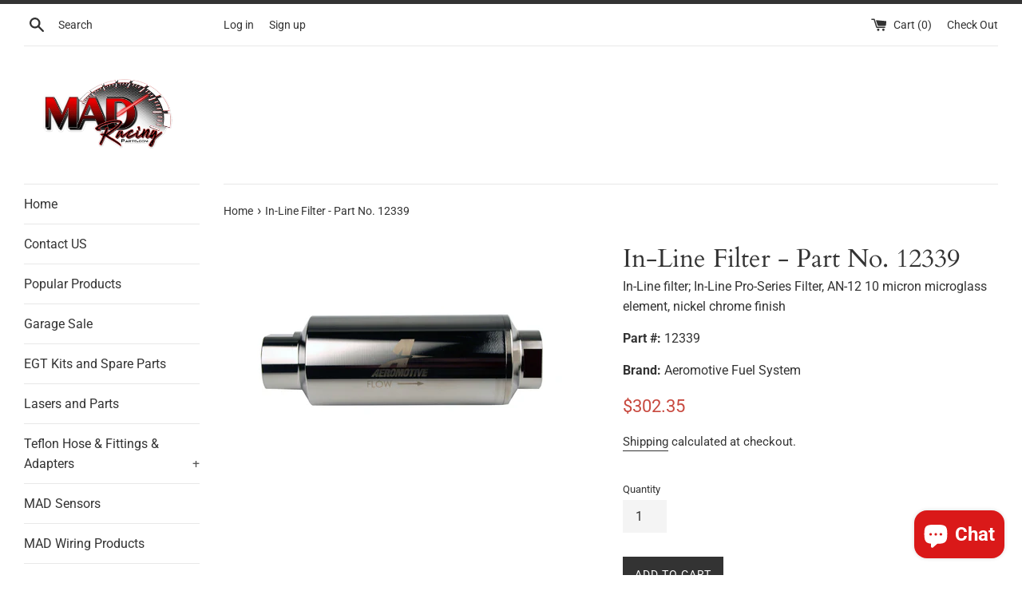

--- FILE ---
content_type: text/javascript;charset=utf-8
request_url: https://assets.cloudlift.app/api/assets/options.js?shop=mad-racing-parts.myshopify.com
body_size: 4931
content:
window.Cloudlift = window.Cloudlift || {};window.Cloudlift.options = { config: {"app":"options","shop":"mad-racing-parts.myshopify.com","url":"https://madracingparts.com","api":"https://api.cloudlift.app","assets":"https://cdn.jsdelivr.net/gh/cloudlift-app/cdn@0.15.24","mode":"prod","currencyFormats":{"moneyFormat":"${{amount}}","moneyWithCurrencyFormat":"${{amount}} USD"},"resources":["https://cdn.jsdelivr.net/gh/cloudlift-app/cdn@0.15.24/static/app-options.css","https://cdn.jsdelivr.net/gh/cloudlift-app/cdn@0.15.24/static/app-options.js"],"locale":"en","i18n":{"product.options.ai.generated.label":"Generated Images","product.options.text.align.right":"Text align right","product.options.discount.button":"Apply","product.options.discount.invalid":"Enter a valid discount code","product.options.library.button":"Select image","product.options.validity.dateMax":"Please enter a date before {max}","product.options.tabs.next":"Next","product.options.free":"FREE","product.options.ai.loading.generating":"Generating your image...","product.options.ai.removebg.button":"Remove Background","product.options.validity.upload.required":"Please upload a file","product.options.item.modal.title":"Update cart item?","product.options.item.modal.update":"Update","product.options.library.categories.button":"Show categories","product.options.tabs.previous":"Previous","product.options.validity.rangeOverflow":"Max allowed value {max}","product.options.file.link":"\uD83D\uDD17","product.options.ai.edit.placeholder":"Describe how to edit the image...","product.options.ai.update.button":"Update Image","product.options.bundle.hide":"Hide","product.options.text.style.bold":"Text bold","product.options.ai.edit.button":"Edit Image","product.options.validity.patternMismatch":"Please enter text to match: {pattern}","product.options.text.fontSize":"Text size","product.options.library.categories.label":"Categories","product.options.bundle.items":"items","product.options.ai.removebg.removed":"Background Removed","product.options.ai.button.generate":"Generate","product.options.validity.upload.max":"Maximum allowed file size is {max} MB","product.options.validity.rangeUnderflow":"Min allowed value {min}","product.options.text.style.italic":"Text italic","product.options.ai.prompt.placeholder":"Describe the image...","product.options.library.search.empty":"No results found","product.options.text.align.center":"Text center","product.options.ai.loading.editing":"Editing image...","product.options.discount.placeholder":"Discount code","product.options.ai.load_more":"Load More","product.options.validity.valueMissing":"Please enter a value","product.options.validity.tooLong":"Please enter less than {max} characters","product.options.ai.button.edit":"Edit Image","product.options.ai.edit.indicator":"Editing image","product.options.bundle.show":"Show","product.options.library.search.placeholder":"Search images","product.options.validity.selectMax":"Please select at most {max}","product.options.discount.valid":"Discount is applied at checkout","product.options.item.edit":"Edit ⚙️","product.options.item.modal.add":"Add new","product.options.validity.dateMin":"Please enter a date after {min}","product.options.library.images.button":"More images","product.options.validity.tooShort":"Please enter at least {min} characters","product.options.validity.selectMin":"Please select at least {min}","product.options.text.align.left":"Text align left"},"level":2,"version":"0.12.124","setup":true,"themeId":"44229951585","autoSelector":".product-single__cart-submit-wrapper","autoSelectorPosition":"beforebegin","autoGallerySelector":".product-single > :first-child","locationMode":0,"selector":"","previewLocationMode":0,"previewSelector":"","previewImgParent":1,"previewImgMainSelector":".product-single__photos img","previewImgThumbnailSelector":".product-single__thumbnails img","itemImgParentSelector":".cart__row","previewSticky":false,"previewStickyMobile":"overlay","previewStickyMobileSize":25,"priceDraft":true,"priceDraftTitle":"","priceDraftShipping":false,"priceDraftTaxFree":false,"priceDraftRetention":3,"priceProductId":"","priceProductHandle":"","priceVariantId":"","priceVariantValue":0.01,"checkout":true,"checkoutConfig":{"debug":false,"key":"1851686978"},"currencyConvert":true,"autoFulfil":false,"priceWeight":false,"extensions":"formula","theme":{"themeGallery":true},"fonts":[{"name":"Roboto","files":{"bold":"http://fonts.gstatic.com/s/roboto/v20/KFOlCnqEu92Fr1MmWUlvAx05IsDqlA.ttf","italic":"http://fonts.gstatic.com/s/roboto/v20/KFOkCnqEu92Fr1Mu52xPKTM1K9nz.ttf","regular":"http://fonts.gstatic.com/s/roboto/v20/KFOmCnqEu92Fr1Me5WZLCzYlKw.ttf","bold_italic":"http://fonts.gstatic.com/s/roboto/v20/KFOjCnqEu92Fr1Mu51TzBhc9AMX6lJBP.ttf"},"type":1},{"name":"Montserrat","files":{"bold":"http://fonts.gstatic.com/s/montserrat/v15/JTURjIg1_i6t8kCHKm45_dJE7g7J_950vCo.ttf","italic":"http://fonts.gstatic.com/s/montserrat/v15/JTUQjIg1_i6t8kCHKm459WxhziTn89dtpQ.ttf","regular":"http://fonts.gstatic.com/s/montserrat/v15/JTUSjIg1_i6t8kCHKm45xW5rygbi49c.ttf","bold_italic":"http://fonts.gstatic.com/s/montserrat/v15/JTUPjIg1_i6t8kCHKm459WxZcgvD-_xxrCq7qg.ttf"},"type":1},{"name":"Rock Salt","files":{"regular":"http://fonts.gstatic.com/s/rocksalt/v11/MwQ0bhv11fWD6QsAVOZbsEk7hbBWrA.ttf"},"type":1},{"name":"Lato","files":{"bold":"http://fonts.gstatic.com/s/lato/v17/S6u9w4BMUTPHh6UVew-FGC_p9dw.ttf","italic":"http://fonts.gstatic.com/s/lato/v17/S6u8w4BMUTPHjxswWyWrFCbw7A.ttf","regular":"http://fonts.gstatic.com/s/lato/v17/S6uyw4BMUTPHvxk6XweuBCY.ttf","bold_italic":"http://fonts.gstatic.com/s/lato/v17/S6u_w4BMUTPHjxsI5wqPHA3s5dwt7w.ttf"},"type":1},{"name":"Open Sans","files":{"bold":"http://fonts.gstatic.com/s/opensans/v18/mem5YaGs126MiZpBA-UN7rg-VeJoCqeDjg.ttf","italic":"http://fonts.gstatic.com/s/opensans/v18/mem6YaGs126MiZpBA-UFUJ0ef8xkA76a.ttf","regular":"http://fonts.gstatic.com/s/opensans/v18/mem8YaGs126MiZpBA-U1UpcaXcl0Aw.ttf","bold_italic":"http://fonts.gstatic.com/s/opensans/v18/memnYaGs126MiZpBA-UFUKWiUOhsKKKTjrPW.ttf"},"type":1},{"name":"Oswald","files":{"bold":"http://fonts.gstatic.com/s/oswald/v36/TK3_WkUHHAIjg75cFRf3bXL8LICs1xZogUFoZAaRliE.ttf","regular":"http://fonts.gstatic.com/s/oswald/v36/TK3_WkUHHAIjg75cFRf3bXL8LICs1_FvgUFoZAaRliE.ttf"},"type":1}],"configs":[{"uuid":"clbtaqskc3uv","styles":{"label-color":"#555","input-color-selected":"#374151","option-font-size":"16px","input-background-color-selected":"#fff","input-background-color":"#fff","label-font-size":"18px","input-text-color":"#374151","input-border-color":"#d1d5db","font-family":"-apple-system, BlinkMacSystemFont, 'Segoe UI', Roboto,\nHelvetica, Arial, sans-serif, 'Apple Color Emoji', 'Segoe UI Emoji',\n'Segoe UI Symbol'","input-color":"#374151","info-icon-color":"#333","option-border-radius":"6px","input-border-color-focus":"#374151"},"theme":"default","css":"#clbtaqskc3uv .cl-po--wrapper{font-family:-apple-system,BlinkMacSystemFont,'Segoe UI',Roboto,Helvetica,Arial,sans-serif,'Apple Color Emoji','Segoe UI Emoji','Segoe UI Symbol'}#clbtaqskc3uv .cl-po--label{color:#555;font-size:18px;margin-bottom:5px}#clbtaqskc3uv .cl-po--info{width:18px;height:18px;background-color:#333}#clbtaqskc3uv .cl-po--help{color:#637381;font-size:14px}#clbtaqskc3uv .cl-po--option{color:#374151;margin-bottom:20px;font-size:16px}#clbtaqskc3uv .cl-po--input{color:#374151;background-color:#fff;font-size:16px;border-width:1px;border-color:#d1d5db;border-radius:6px;box-shadow:rgba(0,0,0,0) 0 0 0 0,rgba(0,0,0,0) 0 0 0 0,rgba(0,0,0,0.05) 0 1px 2px 0}#clbtaqskc3uv .cl-po--input:focus{outline:2px solid transparent;outline-offset:2px;box-shadow:#fff 0 0 0 0,#374151 0 0 0 1px,rgba(0,0,0,0.05) 0 1px 2px 0;border-color:#374151}#clbtaqskc3uv .cl-po--input.cl-po--invalid:focus{box-shadow:#fff 0 0 0 0,#c44e47 0 0 0 1px,rgba(0,0,0,0.05) 0 1px 2px 0;border-color:#c44e47}#clbtaqskc3uv .cl-po--swatch{background-color:#fff;border-width:1px;border-color:#d1d5db;border-radius:6px;box-shadow:rgba(0,0,0,0) 0 0 0 0,rgba(0,0,0,0) 0 0 0 0,rgba(0,0,0,0.05) 0 1px 2px 0}#clbtaqskc3uv .cl-po--input:checked+.cl-po--swatch-button{background-color:#fff;color:#374151}#clbtaqskc3uv input[type=radio]:checked+.cl-po--swatch,#clbtaqskc3uv input[type=checkbox]:checked+.cl-po--swatch{outline:2px solid transparent;outline-offset:2px;box-shadow:#fff 0 0 0 0,#374151 0 0 0 1px,rgba(0,0,0,0.05) 0 1px 2px 0;border-color:#374151}#clbtaqskc3uv input[type=checkbox]:checked.cl-po--input,#clbtaqskc3uv input[type=radio]:checked.cl-po--input{border-color:transparent;background-color:#374151}#clbtaqskc3uv .cl-po--option .choices__inner{color:#374151;background-color:#fff;border-width:1px;border-color:#d1d5db;border-radius:6px;box-shadow:rgba(0,0,0,0) 0 0 0 0,rgba(0,0,0,0) 0 0 0 0,rgba(0,0,0,0.05) 0 1px 2px 0}#clbtaqskc3uv .cl-po--option .choices.is-focused:not(.is-open) .choices__inner{outline:2px solid transparent;outline-offset:2px;box-shadow:#fff 0 0 0 0,#374151 0 0 0 1px,rgba(0,0,0,0.05) 0 1px 2px 0;border-color:#374151}#clbtaqskc3uv .cl-po--option .choices__list--multiple .choices__item{color:#374151;background-color:#fff;border-radius:6px;border:1px solid #d1d5db}#clbtaqskc3uv .cl-po--option .choices__list--multiple .choices__item.is-highlighted{color:#374151;background-color:#fff;border:1px solid #374151}#clbtaqskc3uv .cl-po--option .choices[data-type*=select-multiple] .choices__button{color:#374151;border-left:1px solid #d1d5db}#clbtaqskc3uv .cl-po--text-editor,#clbtaqskc3uv .cl-po--collapse.cl-po--edit{--text-editor-color:#374151}#clbtaqskc3uv .cl-po--text-editor .cl-po--swatch-button.selected{outline:2px solid transparent;outline-offset:2px;box-shadow:#fff 0 0 0 0,#374151 0 0 0 1px,rgba(0,0,0,0.05) 0 1px 2px 0;border-color:#374151;background-color:#fff;--text-editor-color:#374151}#clbtaqskc3uv .cl-po--collapse.cl-po--edit{border-left:1px solid #d1d5db;border-right:1px solid #d1d5db;border-bottom-color:#d1d5db}#clbtaqskc3uv .cl-po--collapse.cl-po--edit .cl-po--edit-label{color:#637381}#clbtaqskc3uv .cl-po--collapse.cl-po--edit:not(.cl-po--open){border-bottom:1px solid #d1d5db;border-bottom-left-radius:6px;border-bottom-right-radius:6px}#clbtaqskc3uv .cl-po--invalid{border-color:#c44e47}#clbtaqskc3uv .cl-po--errors{margin-top:10px}#clbtaqskc3uv .cl-po--error{font-size:16px;font-family:-apple-system,BlinkMacSystemFont,'Segoe UI',Roboto,Helvetica,Arial,sans-serif,'Apple Color Emoji','Segoe UI Emoji','Segoe UI Symbol';color:#fff;background-color:#c44e47;border-color:#b7423b;border-radius:6px}#clbtaqskc3uv .cl-po--collapse{color:#555;font-size:18px}#clbtaqskc3uv .cl-po--collapse:before{width:22px;height:22px}#clbtaqskc3uv .cl-po--panel{border-width:1px;border-color:#d1d5db;border-bottom-left-radius:6px;border-bottom-right-radius:6px;box-shadow:rgba(0,0,0,0) 0 0 0 0,rgba(0,0,0,0) 0 0 0 0,rgba(0,0,0,0.05) 0 1px 2px 0}","variantOption":false,"variantOptions":[],"options":[{"name":"Hose Size","type":"dropdown","label":"Hose Size","value":"AN-3","required":true,"conditions":[],"params":{"textValueSelect":"","validationMsg":"","textClean":"","autocomplete":"","priceTextClean":"","pattern":"","labelPriceText":false,"valuePriceText":true,"groupDelimiter":"","help":"","textSearchValues":"","priceTemplate":"","searchValues":false,"labelValueText":false,"exclude":false,"placeholder":"","info":""},"values":[{"value":"AN-3","text":"","price":0.4,"priceFormula":"price * options.value('Hose Length')","priceType":4,"disabled":false},{"value":"AN-4","text":"","price":0.45,"priceFormula":"price * options.value('Hose Length')","priceType":4},{"value":"AN-6","text":"","price":0.55,"priceFormula":"price * options.value('Hose Length')","priceType":4},{"value":"AN-8","text":"","price":0.65,"priceFormula":"price * options.value('Hose Length')","priceType":4},{"value":"AN-10","text":"","price":0.85,"priceFormula":"price * options.value('Hose Length')","priceType":4,"disabled":false}]},{"name":"First Hose End (AN-3)","type":"dropdown","label":"First Hose End","value":"None","required":true,"conditions":[{"data":"options","field":"Hose Size","operator":"equals","value":"AN-3"}],"params":{"textValueSelect":"","validationMsg":"","textClean":"","autocomplete":"","priceTextClean":"","pattern":"","labelPriceText":false,"valuePriceText":true,"groupDelimiter":"","help":"","textSearchValues":"","priceTemplate":"","searchValues":false,"labelValueText":false,"exclude":false,"placeholder":"","info":""},"values":[{"value":"None","text":"","price":0.0},{"value":"45 Degree End Stainless (Brake Lines)","text":"","price":14.0},{"value":"90 Degree End Stainless (Brake Lines)","text":"","price":14.0},{"value":"Straight End Stainless (Brake Lines)","text":"","price":10.0},{"value":"90 Degree End","text":"","price":17.0},{"value":"Straight End","text":"","price":7.5},{"value":"45 Degree End","text":"","price":17.0}]},{"name":"Second Hose End (AN-3)","type":"dropdown","label":"Second Hose End","value":"None","required":true,"conditions":[{"data":"options","field":"Hose Size","operator":"equals","value":"AN-3"}],"params":{"textValueSelect":"","validationMsg":"","textClean":"","autocomplete":"","priceTextClean":"","pattern":"","labelPriceText":false,"valuePriceText":true,"groupDelimiter":"","help":"","textSearchValues":"","priceTemplate":"","searchValues":false,"labelValueText":false,"exclude":false,"placeholder":"","info":""},"values":[{"value":"None","text":"","price":0.0},{"value":"45 Degree End Stainless (Brake Lines)","text":"","price":14.0},{"value":"90 Degree End Stainless (Brake Lines)","text":"","price":14.0},{"value":"Straight End Stainless (Brake Lines)","text":"","price":10.0},{"value":"90 Degree End","text":"","price":17.0},{"value":"Straight End","text":"","price":7.5},{"value":"90 Degree End","text":"","price":17.0}]},{"name":"First Hose End (AN-4)","type":"dropdown","label":"First Hose End","value":"None","required":true,"conditions":[{"data":"options","field":"Hose Size","operator":"equals","value":"AN-4"}],"params":{"textValueSelect":"","validationMsg":"","textClean":"","autocomplete":"","priceTextClean":"","pattern":"","labelPriceText":false,"valuePriceText":true,"groupDelimiter":"","help":"","textSearchValues":"","priceTemplate":"","searchValues":false,"labelValueText":false,"exclude":false,"placeholder":"","info":""},"values":[{"value":"None","text":"","price":0.0},{"value":"45 Degree End","text":"","price":17.5},{"value":"90 Degree End","text":"","price":17.5},{"value":"Straight End","text":"","price":8.0}]},{"name":"Second Hose End (AN-4)","type":"dropdown","label":"Second Hose End","value":"None","required":true,"conditions":[{"data":"options","field":"Hose Size","operator":"equals","value":"AN-4"}],"params":{"textValueSelect":"","validationMsg":"","textClean":"","autocomplete":"","priceTextClean":"","pattern":"","labelPriceText":false,"valuePriceText":true,"groupDelimiter":"","help":"","textSearchValues":"","priceTemplate":"","searchValues":false,"labelValueText":false,"exclude":false,"placeholder":"","info":""},"values":[{"value":"None","text":"","price":0.0},{"value":"45 Degree End","text":"","price":17.5},{"value":"90 Degree End","text":"","price":17.5},{"value":"Straight End","text":"","price":8.0}]},{"name":"First Hose End (AN-6)","type":"dropdown","label":"First Hose End","value":"None","required":true,"conditions":[{"data":"options","field":"Hose Size","operator":"equals","value":"AN-6"}],"params":{"textValueSelect":"","validationMsg":"","textClean":"","autocomplete":"","priceTextClean":"","pattern":"","labelPriceText":false,"valuePriceText":true,"groupDelimiter":"","help":"","textSearchValues":"","priceTemplate":"","searchValues":false,"labelValueText":false,"exclude":false,"placeholder":"","info":""},"values":[{"value":"None","text":"","price":0.0},{"value":"45 Degree End","text":"","price":18.5},{"value":"90 Degree End","text":"","price":18.5},{"value":"Straight End","text":"","price":8.5}]},{"name":"Second Hose End (AN-6)","type":"dropdown","label":"Second Hose End","value":"None","required":true,"conditions":[{"data":"options","field":"Hose Size","operator":"equals","value":"AN-6"}],"params":{"textValueSelect":"","validationMsg":"","textClean":"","autocomplete":"","priceTextClean":"","pattern":"","labelPriceText":false,"valuePriceText":true,"groupDelimiter":"","help":"","textSearchValues":"","priceTemplate":"","searchValues":false,"labelValueText":false,"exclude":false,"placeholder":"","info":""},"values":[{"value":"None","text":"","price":0.0},{"value":"45 Degree End","text":"","price":18.5},{"value":"90 Degree End","text":"","price":18.5},{"value":"Straight End","text":"","price":8.5}]},{"name":"First Hose End (AN-8)","type":"dropdown","label":"First Hose End","value":"None","required":true,"conditions":[{"data":"options","field":"Hose Size","operator":"equals","value":"AN-8"}],"params":{"textValueSelect":"","validationMsg":"","textClean":"","autocomplete":"","priceTextClean":"","pattern":"","labelPriceText":false,"valuePriceText":true,"groupDelimiter":"","help":"","textSearchValues":"","priceTemplate":"","searchValues":false,"labelValueText":false,"exclude":false,"placeholder":"","info":""},"values":[{"value":"None","text":"","price":0.0},{"value":"45 Degree End","text":"","price":19.5},{"value":"90 Degree End","text":"","price":19.5},{"value":"Straight End","text":"","price":9.0}]},{"name":"Second Hose End (AN-8)","type":"dropdown","label":"Second Hose End","value":"None","required":true,"conditions":[{"data":"options","field":"Hose Size","operator":"equals","value":"AN-8"}],"params":{"textValueSelect":"","validationMsg":"","textClean":"","autocomplete":"","priceTextClean":"","pattern":"","labelPriceText":false,"valuePriceText":true,"groupDelimiter":"","help":"","textSearchValues":"","priceTemplate":"","searchValues":false,"labelValueText":false,"exclude":false,"placeholder":"","info":""},"values":[{"value":"None","text":"","price":0.0},{"value":"45 Degree End","text":"","price":19.5},{"value":"90 Degree End","text":"","price":19.5},{"value":"Straight End","text":"","price":9.0}]},{"name":"First Hose End (AN-10)","type":"dropdown","label":"First Hose End","value":"None","required":true,"conditions":[{"data":"options","field":"Hose Size","operator":"equals","value":"AN-10"}],"params":{"textValueSelect":"","validationMsg":"","textClean":"","autocomplete":"","priceTextClean":"","pattern":"","labelPriceText":false,"valuePriceText":true,"groupDelimiter":"","help":"","textSearchValues":"","priceTemplate":"","searchValues":false,"labelValueText":false,"exclude":false,"placeholder":"","info":""},"values":[{"value":"None","text":"","price":0.0},{"value":"45 Degree End","text":"","price":22.0},{"value":"90 Degree End","text":"","price":22.0},{"value":"Straight End","text":"","price":11.0}]},{"name":"Second Hose End (AN-10)","type":"dropdown","label":"Second Hose End","value":"None","required":true,"conditions":[{"data":"options","field":"Hose Size","operator":"equals","value":"AN-10"}],"params":{"textValueSelect":"","validationMsg":"","textClean":"","autocomplete":"","priceTextClean":"","pattern":"","labelPriceText":false,"valuePriceText":true,"groupDelimiter":"","help":"","textSearchValues":"","priceTemplate":"","searchValues":false,"labelValueText":false,"exclude":false,"placeholder":"","info":""},"values":[{"value":"None","text":"","price":0.0},{"value":"45 Degree End","text":"","price":22.0},{"value":"90 Degree End","text":"","price":22.0},{"value":"Straight End","text":"","price":11.0}]},{"name":"First End Clocking","type":"number","label":"First End Clocking","value":"12","required":true,"conditions":[],"params":{"validationMsg":"","max":12,"textClean":"","autocomplete":"","priceTextClean":"","pattern":"","labelPriceText":false,"numberSteps":false,"help":"","min":12,"priceTemplate":"","placeholder":"","info":" The first hose fitting is always 12 o'clock "}},{"name":"Second End Clocking","type":"number","label":"Second End Clocking","value":"1","required":true,"conditions":[],"params":{"validationMsg":"","max":12,"textClean":"","autocomplete":"","priceTextClean":"","pattern":"","labelPriceText":false,"numberSteps":false,"help":"","min":1,"priceTemplate":"","placeholder":"","info":""}},{"name":"Hose Length","type":"number","label":"Hose Length in Inches (Nut to Nut per Diagram)","value":"1","required":true,"conditions":[],"params":{"help":"","validationMsg":"","priceTemplate":"","textClean":"","autocomplete":"","priceTextClean":"","pattern":"","labelPriceText":false,"numberStep":1.0,"placeholder":"","info":"","numberSteps":true}}],"targetMode":0,"conditionMode":1,"product":{"id":"8477727686854","title":"Hose Builder (Copy)","handle":"hose-builder-copy","type":"product","quantity":1},"conditions":[],"preview":false,"previewConfig":{"name":"Main","position":1,"export":false,"exportConfig":{"original":false,"originalProperty":"_original","thumbnail":true,"thumbnailProperty":"_preview","thumbnailWidth":500,"thumbnailHeight":500,"crop":false,"cropConfig":{"valid":false}},"width":947,"height":947,"layers":[{"name":"product","type":"product","conditions":[],"params":{"excludeThumbnail":false,"rotatable":false,"resizable":false,"interactive":false,"autoScaleRatio":true,"interactiveBox":false,"excludeOriginal":false,"autoCenterV":true,"autoScaleOverlay":false,"autoScale":true,"scaleX":1.0,"interactiveColor":"","scaleY":1.0,"refRect":false,"autoScaleMax":true,"x":0,"variant":false,"autoCenterH":true,"y":0,"autoPos":true,"autoRotate":false}}],"gallery":false,"galleryConfig":{"exclude":[],"excludeVariants":false,"hideThumbnails":false,"hideThumbnailsMobile":false,"pagination":false,"paginationMobile":false,"arrows":false,"previewActive":false,"loader":false,"layout":"bottom"},"views":[]}}]}};loadjs=function(){var a=function(){},c={},u={},f={};function o(e,n){if(e){var t=f[e];if(u[e]=n,t)for(;t.length;)t[0](e,n),t.splice(0,1)}}function l(e,n){e.call&&(e={success:e}),n.length?(e.error||a)(n):(e.success||a)(e)}function h(t,r,s,i){var c,o,e=document,n=s.async,u=(s.numRetries||0)+1,f=s.before||a,l=t.replace(/^(css|img)!/,"");i=i||0,/(^css!|\.css$)/.test(t)?((o=e.createElement("link")).rel="stylesheet",o.href=l,(c="hideFocus"in o)&&o.relList&&(c=0,o.rel="preload",o.as="style")):/(^img!|\.(png|gif|jpg|svg)$)/.test(t)?(o=e.createElement("img")).src=l:((o=e.createElement("script")).src=t,o.async=void 0===n||n),!(o.onload=o.onerror=o.onbeforeload=function(e){var n=e.type[0];if(c)try{o.sheet.cssText.length||(n="e")}catch(e){18!=e.code&&(n="e")}if("e"==n){if((i+=1)<u)return h(t,r,s,i)}else if("preload"==o.rel&&"style"==o.as)return o.rel="stylesheet";r(t,n,e.defaultPrevented)})!==f(t,o)&&e.head.appendChild(o)}function t(e,n,t){var r,s;if(n&&n.trim&&(r=n),s=(r?t:n)||{},r){if(r in c)throw"LoadJS";c[r]=!0}function i(n,t){!function(e,r,n){var t,s,i=(e=e.push?e:[e]).length,c=i,o=[];for(t=function(e,n,t){if("e"==n&&o.push(e),"b"==n){if(!t)return;o.push(e)}--i||r(o)},s=0;s<c;s++)h(e[s],t,n)}(e,function(e){l(s,e),n&&l({success:n,error:t},e),o(r,e)},s)}if(s.returnPromise)return new Promise(i);i()}return t.ready=function(e,n){return function(e,t){e=e.push?e:[e];var n,r,s,i=[],c=e.length,o=c;for(n=function(e,n){n.length&&i.push(e),--o||t(i)};c--;)r=e[c],(s=u[r])?n(r,s):(f[r]=f[r]||[]).push(n)}(e,function(e){l(n,e)}),t},t.done=function(e){o(e,[])},t.reset=function(){c={},u={},f={}},t.isDefined=function(e){return e in c},t}();!function(e){loadjs(e.resources,"assets",{success:function(){var n,t="cloudlift."+e.app+".ready";"function"==typeof Event?n=new Event(t):(n=document.createEvent("Event")).initEvent(t,!0,!0),window.dispatchEvent(n)},error:function(e){console.error("failed to load assets",e)}})}(window.Cloudlift.options.config);

--- FILE ---
content_type: text/javascript; charset=utf-8
request_url: https://madracingparts.com/products/in-line-filter-part-no-12339.js
body_size: 242
content:
{"id":4022285500513,"title":"In-Line Filter - Part No. 12339","handle":"in-line-filter-part-no-12339","description":"\u003cp\u003eAeromotive Inc. is a true high performance aftermarket manufacturer specializing in fuel delivery and fuel delivery components. Utilizing aerospace tolerances and procedures, three generations oftrack  experience, and a meticulous approach to engineering, Aeromotive Fuel Systems has become the absolute pinnacle of performance fuel delivery.\u003c\/p\u003e","published_at":"2019-09-02T15:02:40-04:00","created_at":"2019-09-02T15:02:40-04:00","vendor":"Aeromotive Fuel System","type":"Fuel Filter","tags":["Filter"],"price":30235,"price_min":30235,"price_max":30235,"available":true,"price_varies":false,"compare_at_price":33259,"compare_at_price_min":33259,"compare_at_price_max":33259,"compare_at_price_varies":false,"variants":[{"id":29858333032545,"title":"Default Title","option1":"Default Title","option2":null,"option3":null,"sku":"12339","requires_shipping":true,"taxable":true,"featured_image":null,"available":true,"name":"In-Line Filter - Part No. 12339","public_title":null,"options":["Default Title"],"price":30235,"weight":744,"compare_at_price":33259,"inventory_management":null,"barcode":"684980006889","requires_selling_plan":false,"selling_plan_allocations":[]}],"images":["\/\/cdn.shopify.com\/s\/files\/1\/0075\/4679\/8177\/products\/12339.jpg?v=1594312717"],"featured_image":"\/\/cdn.shopify.com\/s\/files\/1\/0075\/4679\/8177\/products\/12339.jpg?v=1594312717","options":[{"name":"Title","position":1,"values":["Default Title"]}],"url":"\/products\/in-line-filter-part-no-12339","media":[{"alt":null,"id":2537583738977,"position":1,"preview_image":{"aspect_ratio":1.5,"height":1664,"width":2496,"src":"https:\/\/cdn.shopify.com\/s\/files\/1\/0075\/4679\/8177\/products\/12339.jpg?v=1594312717"},"aspect_ratio":1.5,"height":1664,"media_type":"image","src":"https:\/\/cdn.shopify.com\/s\/files\/1\/0075\/4679\/8177\/products\/12339.jpg?v=1594312717","width":2496}],"requires_selling_plan":false,"selling_plan_groups":[]}

--- FILE ---
content_type: text/javascript
request_url: https://cdn.shopify.com/extensions/019c0f0d-335d-746a-9f01-9f7ed61510b6/lb-upsell-233/assets/p-bfbaae6e.entry.js
body_size: 2078
content:
import{r as t,c as i,h as e}from"./p-7e27bc57.js";import{V as a}from"./p-371093c2.js";import{t as d,c as s,d as p,u as o,g as c,p as l,L as h,T as r}from"./p-b7ebbdd0.js";const n=class{constructor(e){t(this,e),this.ppcseModalClosed=i(this,"ppcseModalClosed",7),this.product=void 0,this.calcTotal=void 0,this.currency=void 0,this.handleCartOnClick=void 0,this.widget=void 0,this.showAddToCart=!0,this.reRender=void 0,this.quantity=void 0,this.isAddtoCartLoading=void 0,this.isToastShown=void 0,this.selectedImageIndex=0,this.variantFeaturedImgSrc=void 0}async addToCartOnSuccess(){this.isAddtoCartLoading&&(this.isAddtoCartLoading=!1,this.isToastShown=!0)}watchPropHandler(){this.variantFeaturedImgSrc=this.product&&this.product.selectedVariant&&this.product.selectedVariant.featuredImageSrc}async variantChanged(t){let i=document.getElementById("ppcse-test-modal1");i&&"block"===i.style.display&&(this.product.selectedVariant=t,this.variantFeaturedImgSrc=this.product&&this.product.selectedVariant&&this.product.selectedVariant.featuredImageSrc,this.reRender=!this.reRender)}addToCartClicked(){this.handleCartOnClick({product:this.product,quantity:1}),this.isAddtoCartLoading=!0}componentDidRender(){d()}componentDidLoad(){d()}render(){const t=this.product&&this.product.options.map((t=>t.name)).join(` ${this.widget.metadata.variantsGroupSeperator||"-"} `),i=this.product&&1===this.product.variants.length&&"Default Title"===this.product.variants[0].title;return e("div",{key:"8a72c5958a2f8b8a0e9a572339fc3a847b1e0d7a"},e("div",{key:"af2ebb54a4c262869445508893ca8efbb34a8345",class:"ppcse-modal-bg lb-upsell-modal-bg",id:"ppcse-modal-bg1"},e("span",{key:"b9b3753dd50effa2abe3a4e029cd8fd9189e031a"})),e("div",{key:"d7a6573b7198899df571f17ed629d4ba50e5c98c",class:"ppcse-modal-wrap lb-upsell-modal-wrap",id:"ppcse-test-modal1"},this.product&&e("div",{key:"ac2cfdbb21cb7fb1f266ef5ac0e26fd0f4f240e2"},e("div",{key:"44f47f3a7aba5d2238d00b1caedba70de1a8c042",class:"ppcse-close"},e("span",{key:"6c01d05de8ad9124ab7bca872c6e3377bf9c0cd6",onClick:()=>{document.getElementById("ppcse-test-modal1").style.display="none",document.getElementById("ppcse-modal-bg1").style.display="none",this.selectedImageIndex=0,this.variantFeaturedImgSrc=void 0,this.isToastShown=!1,this.product=void 0,this.ppcseModalClosed.emit()}},"×")),e("div",{key:"7ca42755b3c40e8f62cf59f1a9720ba7c58bb942",class:"ppcse-modal-container"},this.product.images&&this.product.images.length>1&&e("div",{key:"c8a2bbae3c94ea1abae137bb172ae5dd02b6ee16",class:"ppcse-modal-prod-thumbnail-cont"},this.product.images.filter(((t,i)=>t&&i<5)).map(((t,i)=>e("img",{src:s(t,100),alt:p(t,this.product.media),class:"ppcse-modal-prod-thumbnail-img  "+(this.variantFeaturedImgSrc||this.selectedImageIndex!==i?"":"ppcse-modal-prod-thumbnail-img-border"),onClick:()=>{this.selectedImageIndex=i,this.variantFeaturedImgSrc=void 0}})))),e("div",{key:"6e1d7d2efc381a78d158194afc47c8edde8c4f13",class:"ppcse-modal-prod-lt "+(this.product.images&&this.product.images.length<=1?"ppcse-modal-prod-lt-full-width":"")},e("div",{key:"7e804002728f943317eb782548c8e0f4408da47d",class:"ppcse-modal-prod-lt-img"},e("img",{key:"96dab0fe11900a3428b541cea6817a9185673a15",src:s(this.selectedImageIndex>=0?this.variantFeaturedImgSrc||this.product.images[this.selectedImageIndex]:this.product.featured_image,this.widget.imageResolution||400),alt:p(this.selectedImageIndex>=0?this.variantFeaturedImgSrc||this.product.images[this.selectedImageIndex]:this.product.featured_image,this.product.media),class:"ppcse-modal-prod-img"})),e("div",{key:"4fa78fbb4007a3c55045daaa95f0333ca860d8ea",class:"ppcse-modal-prod-lt-details"},e("h3",{key:"c7f5865aec3fe7ce9002cdb2a4793ce34c6ffa7a",class:"ppcse-modal-prod-title"},this.product.title),e("h3",{key:"42c408b89247f42b99bdecdf5aeb71171b9e890b",class:"ppcse-modal-prod-price"},e("b",{key:"cc0a02c5634f334843b40dd2b8365c397cc9712f",class:(this.product.selectedVariant.compareAtPrice?"ppcs-sale-price":"")+" lb-upsell-money","data-amount":o(this.product.selectedVariant&&this.product.selectedVariant.id&&this.product.selectedVariant.price||parseInt(this.product.price),this.widget.metadata.isAmountNoDecimals)},c(this.product.selectedVariant&&this.product.selectedVariant.id&&this.product.selectedVariant.price||parseInt(this.product.price),this.widget.metadata)),this.product.selectedVariant.compareAtPrice&&e("span",{key:"2e9773d03268fcef16d71f79f6f23f7d440a4bce"}," ",e("small",{key:"d4751c5a872875dbc9dd67b25330c322752cba70",class:"ppcse-modal-compare-at-price","data-amount":o(this.product.selectedVariant&&this.product.selectedVariant.id&&this.product.selectedVariant.compareAtPrice,this.widget.metadata.isAmountNoDecimals)},c(this.product.selectedVariant&&this.product.selectedVariant.id&&this.product.selectedVariant.compareAtPrice,this.widget.metadata))),l(this.product,this.widget,"popup")),e("div",{key:"8d50c3c6a3ca9ae4efda669d614bb9ea1a45c2b5"},!i&&e("span",{key:"dffb491fc5e704ab18fdf049b98eeeb2db61aad4"},e("label",{key:"1c59ccdb652b7375a009a98b489df1d46238e01e",class:"ppcse-modal-form-label",htmlFor:"variantsLabel"},t),e("br",{key:"8dbf06afa3a0d34bafcac567314b1a32f933f069"})),e(a,{key:"99efde39398c88aa1c1e3389f5b478ac40876714",variantsGroupSeperator:this.widget.metadata.variantsGroupSeperator,variants:this.product.variants,calcTotal:this.calcTotal,product:this.product,options:this.product.options,isPreview:!0,selectedVariantId:this.product.selectedVariant&&this.product.selectedVariant.id}),this.product.variants.length&&!i&&e("br",{key:"2a0cf9b62ba8d2800a3cd6c032ff43026060d95d"})),e("div",{key:"c8bf6c098ec99841e8556f497f4be2a670a5ed5a"},this.showAddToCart&&(this.isAddtoCartLoading?e("button",{class:"ppcse-modal-form-control ppcse-tot-btn ppcse-cursor-pointer ppcse-modal-cart-btn lb-upsell-tot-btn",disabled:this.isAddtoCartLoading},e(h,null)):e("button",{class:"ppcse-modal-form-control ppcse-tot-btn ppcse-cursor-pointer ppcse-modal-cart-btn lb-upsell-tot-btn",onClick:()=>this.addToCartClicked()},this.widget&&this.widget.content&&this.widget.content.popupAddToCartLabel||"Add to cart")),this.isToastShown&&e(r,{key:"2cefa3c36e31cfeda2a9456eea2164367b4abedf",handleOnClick:()=>{this.isToastShown=!1},widget:this.widget})),e("p",{key:"e112d345671e2dfb0b509e3fb37d1186976b6950",class:"ppcse-modal-prod-desc",innerHTML:this.product.description})))),e("div",{key:"cd53b5e295c4b9784c65623bdb76d2c9905fc1d0",class:"ppcse-close ppcse-close-hidden"},"×"))))}static get watchers(){return{product:["watchPropHandler"]}}};n.style=".ppcse-modal-bg,.ppcse-modal-wrap{display:none}.ppcse-modal-bg{position:fixed;z-index:999;top:0;left:0;height:100%;width:100%;opacity:0.4;background-color:black;overflow:hidden}.ppcse-modal-prod-title{margin-top:0px;font-size:min(1.3em, 24px)}.ppcse-modal-compare-at-price{text-decoration:line-through}.ppcse-modal-wrap{position:fixed;z-index:9999;left:50%;top:50%;transform:translate(-50%, -50%);min-height:40vh;max-height:85vh;width:85vw;background-color:white;color:black;border:1px solid lightgray;padding:0px 10px}.ppcse-modal-container{display:flex;flex-direction:row;flex-wrap:wrap;overflow-y:scroll;max-height:calc(85vh - 6em);padding-bottom:10px}.ppcse-modal-form-label{display:inline-block;margin-bottom:5px;font-size:0.875rem;font-weight:700}.ppcse-modal-form-control{display:block;width:100%;padding:10px;color:#333;border:1px solid #bbb;border-radius:4px;box-sizing:border-box}.ppcse-modal-prod-img{padding-right:10px}.ppcse-modal-prod-desc{width:90%}.ppcse-close{display:flex;width:100%;justify-content:flex-end;color:black;font-size:2em;font-weight:bold;padding:10px 0}.ppcse-close span{cursor:pointer}.ppcse-close-hidden{visibility:hidden}.ppcse-modal-cart-btn{margin-bottom:10px}.ppcse-modal-prod-thumbnail-cont{display:flex;align-items:flex-start;justify-content:center;flex-wrap:wrap;width:112px;height:fit-content;height:-moz-fit-content;margin:0px 10px}.ppcse-modal-prod-thumbnail-cont>:first-child{margin-top:0 !important}.ppcse-modal-prod-thumbnail-img{height:100px;width:100px;object-fit:contain;margin:5px;cursor:pointer;padding:5px;border:1px solid white}.ppcse-modal-prod-thumbnail-img-border{border:1px solid #0000EE;border-radius:5px}.ppcse-modal-prod-lt{display:flex;width:calc(100% - 132px)}.ppcse-modal-prod-lt-img{flex:55%;display:flex;justify-content:center;align-items:flex-start}.ppcse-modal-prod-lt-details{flex:45%;padding-right:3%}.ppcse-modal-prod-lt-full-width{width:100%}.popup-unit-price-cont{font-style:italic;margin-top:2px;font-weight:normal}@media (max-width:480px){.ppcse-modal-container{max-height:calc(85vh - 6em);overflow-x:hidden}.ppcse-modal-wrap{max-height:85vh;width:90vw}.ppcse-modal-prod-desc{width:100%}.ppcse-modal-form-control{width:100%}.ppcse-modal-prod-img{width:100%;padding:0px}.ppcse-modal-prod-thumbnail-img{height:50px;width:50px}.ppcse-modal-prod-thumbnail-cont{width:62px;position:fixed;margin:0px}.ppcse-modal-prod-lt{margin-left:70px;width:calc(100% - 72px);flex-direction:column}.ppcse-modal-prod-lt-details{padding:0%}.ppcse-modal-prod-title{margin-top:10px}.ppcse-modal-prod-lt-full-width{width:100%;margin-left:0px}}@media (max-width:961px){.ppcse-modal-wrap{min-height:80vh}.ppcse-modal-prod-thumbnail-img{height:60px;width:60px}.ppcse-modal-prod-thumbnail-cont{width:72px;position:fixed;margin:0px}.ppcse-modal-prod-lt{margin-left:80px;width:calc(100% - 82px);flex-direction:column}.ppcse-modal-prod-lt-details{padding:0%}.ppcse-modal-prod-title{margin-top:10px}.ppcse-modal-prod-lt-full-width{width:100%;margin-left:0px}}@media (min-width:1281px){.ppcse-modal-wrap{max-width:65vw;min-height:60vh}}";export{n as ppcse_modal}